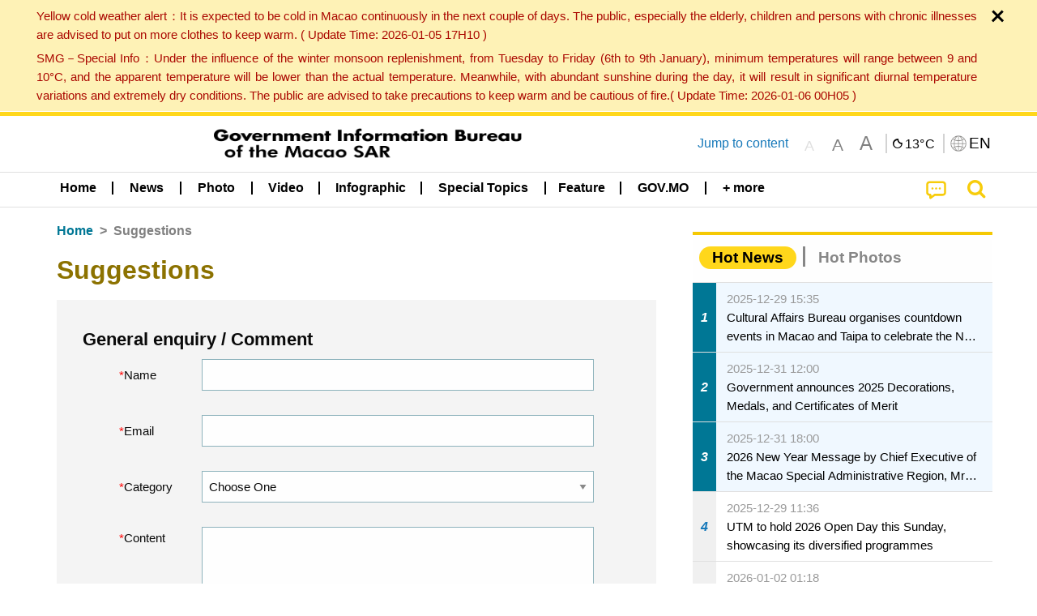

--- FILE ---
content_type: text/css
request_url: https://cdn.gcs.gov.mo/news/wicket/resource/local.gcs.news.ui.component.WicketCaptcha/WicketCaptcha-ver-28F34A15E036594DB9B74017D73EA5B5.css
body_size: -784
content:
.captchaRefreshBtn:hover {
	color: #005f9f;
}

--- FILE ---
content_type: text/css
request_url: https://cdn.gcs.gov.mo/news/wicket/resource/local.gcs.news.ui.AdvicePage/AdvicePage-ver-84E22A5E7F3A2057F131BC7E23F7D74B.css
body_size: -107
content:
.suggestions label.subTitle {
    padding: 1rem 0 1.2rem;
}

fieldset>legend>span {
    font-size: 1.4rem;
    font-weight: bolder;
    padding: 0 2rem 2rem;
}

.suggestions .formContainer  {
	background: #f4f4f4; 
	padding-top: 2rem;
} 

.requiredLabel:before {
	content: "*";
	color: red;
}


.fieldLabel {
/* 	padding-right: 2em;
	padding-left: 2em; */
}

.contactCell > div {
    margin-bottom: 1.5rem;
}


.attachmentLabel{
	text-align:left;
	padding-left:2em;
}

.ui-dialog {
	z-index: 30000 !important;
}

table.uploadedListView tr th:nth-child(2), table.uploadedListView tr td:nth-child(2) {
    width: 90%;
}

span.error{
	color:red;
	font-size:12px;
}

.button.warning {
	background-color: #f4c904!important;
 	padding: 0.6rem 3rem; 
	font-size: 1.2rem;
	font-weight: bolder;
}

.suggestions input, .suggestions textarea, .suggestions select{
	margin:0!important;
	border:1px solid #8eb3bc;
	box-shadow: none;
}

.suggestions .button-container{
	margin-top: 2rem;
	margin-bottom: 2rem;
}

@media screen and (max-width: 39.9375em) {
	.suggestions label.subTitle {
   		margin-top: 0.5rem !important;
	}
	
	.suggestions .formContainer {
	 padding-top: 1rem;
	}
	
	
	fieldset>legend>div {
		padding: 0 .6rem .6rem;
	}
	
	.button.warning {
 		padding: 0.6rem 2.6rem; 
	}
	
}

--- FILE ---
content_type: text/javascript
request_url: https://cdn.gcs.gov.mo/news/wicket/resource/local.gcs.news.ui.component.WicketCaptcha/WicketCaptcha-ver-7BCEDA024B305DE61C0CBE583D38F34F.js
body_size: -324
content:
function initAudioCaptcha(containerId){
var container = $('#'+containerId);
var audioEle = container.children("audio")[0];
var playEle = container.children("a");
playEle.on('click', function(){
audioEle.play();
});
}